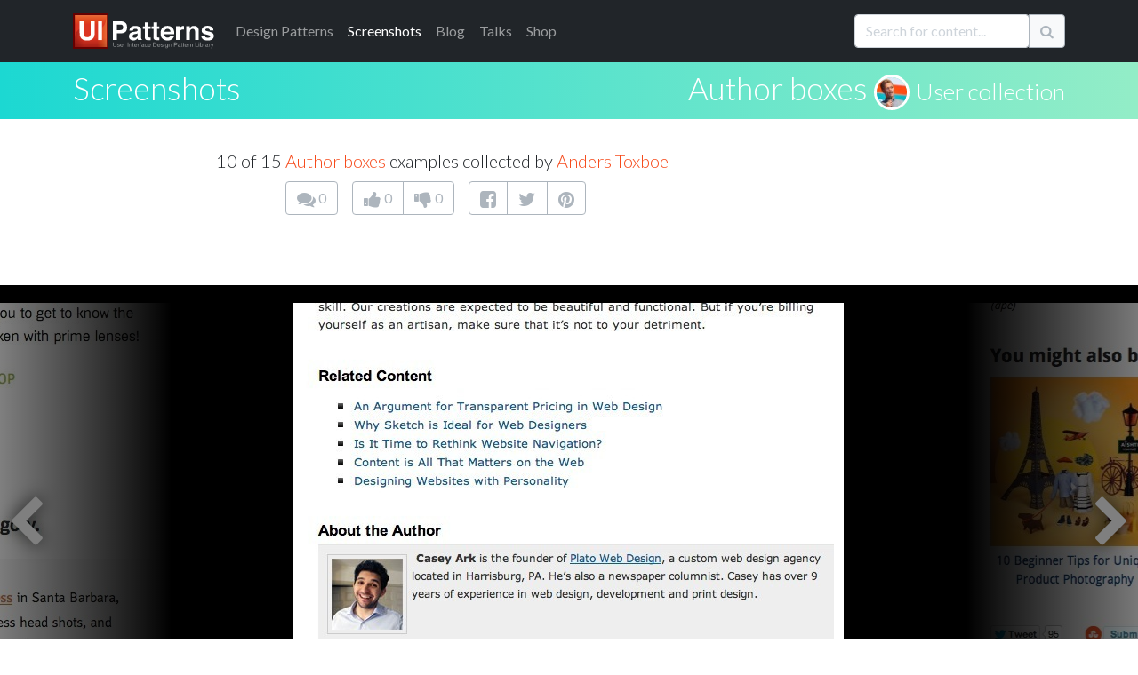

--- FILE ---
content_type: text/html; charset=utf-8
request_url: https://ui-patterns.com/users/1/collections/author-boxes/screenshots/7735
body_size: 15520
content:
<!DOCTYPE html>
<html lang="en">
<html itemscope="itemscope" itemtype="http://schema.org/WebPage" lang="en-US">
<head>
  <meta charset="utf-8">
  <title>Author boxes at Sixrevisions - 10 of 15</title>
	  <meta name="description" content="Information about the author of the blog post is put in a grey box below related articles at sixrevisions.com - 10 of 15 screenshot examples of the Author boxes at Sixrevisions." />

  
  <meta name="csrf-param" content="authenticity_token" />
<meta name="csrf-token" content="Gb-NnrFa9a1KbStgLT2JL2hF-k0Qj-dHyCK4-3Tet3eAVNo3t92GbN2Gs9Uzt4LRRlUux-s_RbDPw9RB0aJjiA" />
  

  <link rel="stylesheet" media="all" href="/assets/application-85f5ed8b3b7acb735cb0385b2248b5ac64d42e3f12c54cb41fa2250154a1c105.css" data-turbolinks-track="true" />
  <script src="/packs/js/application-e175b881446eac818ce9.js" data-turbolinks-track="reload"></script>
  
  <script src="https://cdnjs.cloudflare.com/ajax/libs/typeahead.js/0.10.3/typeahead.bundle.min.js" integrity="sha512-E4rXB8fOORHVM/jZYNCX2rIY+FOvmTsWJ7OKZOG9x/0RmMAGyyzBqZG0OGKMpTyyuXVVoJsKKWYwbm7OU2klxA==" crossorigin="anonymous" referrerpolicy="no-referrer"></script>
  
  <link rel="alternate" type="application/rss+xml" title="RSS" href="/syndication/site.xml" />
  <link rel="shortcut icon" type="image/png" href="/assets/favicon-14a0ab3dc0b7817e8b6436d9b22da8decca577b30d054b78a4a4062cce41b46f.png" />
  <link rel="apple-touch-icon" href="/assets/favicon-big.png" />

      <link rel="canonical" href="https://ui-patterns.com/users/1/collections/author-boxes/screenshots/7735" />


  <meta name="google-site-verification" content="uiKCqDejaReG5FBiuRLoy5RJNkJpOfz7DXsc9wFHV9c" />
  <meta name="viewport" content="width=device-width, initial-scale=1">
  <meta name="keywords" content="software,interface,user interface,design pattern,web development,screenshots,screenshot collections,inspiration,design inspiration,interaction,interaction design,design,GUI,implemenation,design tips,front-end, frontend">
  <meta name="author" content="Anders Toxboe">
  
  <link rel="preconnect" href="https://netdna.bootstrapcdn.com/" crossorigin>
  <link href="//netdna.bootstrapcdn.com/font-awesome/4.1.0/css/font-awesome.css" rel="stylesheet" crossorigin="anonymous">

  <link rel="preconnect" href="https://fonts.googleapis.com">
  <link rel="preconnect" href="https://fonts.gstatic.com" crossorigin>
  <link href="https://fonts.googleapis.com/css2?family=Lato:wght@300;400;900&family=Roboto+Slab:wght@100;300;400;700;900&display=swap" rel="stylesheet">

	<meta name="author" content="Anders Toxboe" />
	<meta name="Copyright" content="Copyright (c) 2007-2026 Anders Toxboe" />
  <meta name="facebook-domain-verification" content="r6dssjb15a788o31d2qxj5tt5j317d" />

  </head>
<body>

<header>
  <nav class="navbar navbar-expand-md navbar-dark bg-dark pt-0 pb-0">
  <div class="container">
    <a class="navbar-brand" href="/"><img alt="UI Patterns" class="img-fluid" style="height: 40px; width: 159px" width="159" height="40" src="/assets/ui-patterns-logo-133414af8d0ca03e780b8d021511b938ee6b8f5b1de5b5af6f47e2a001417fa1.svg" /></a>

    <button class="navbar-toggler" type="button" data-bs-toggle="collapse" data-bs-target="#navbarCollapse" aria-controls="navbarCollapse" aria-expanded="false" aria-label="Toggle navigation">
      <span class="navbar-toggler-icon"></span>
    </button>
    <div class="collapse navbar-collapse" id="navbarCollapse">
      <ul class="navbar-nav me-auto mb-2 mb-md-0">
        <li class="nav-item"><a href="/patterns" class="nav-link"><span class="hidden-sm">Design </span>Patterns</a></li>
        <li class="nav-item"><a href="/explore" class="nav-link active" aria-current="page"">Screenshots</a></li>
        <li class="nav-item"><a href="/blog" class="nav-link">Blog</a></li>
        <li class="nav-item"><a href="http://talks.ui-patterns.com/?utm_source=ui_patterns_com&utm_medium=top_navigation&utm_campaign=top_navigation" class="nav-link">Talks</a></li>
        <li class="nav-item"><a href="https://shop.learningloop.io/?utm_source=ui_patterns_com&utm_medium=top_navigation&utm_campaign=top_navigation" class="nav-link">Shop</a></li>
      </ul>


      <form accept-charset="UTF-8" action="/search" class="hidden-sm mt-3 mb-0" id="search_form" method="get" novalidate="novalidate"><div style="display:none"><input name="utf8" type="hidden" value="&#x2713;" /></div>
        <div class="input-group mb-3">
          <input type="text" class="typeahead form-control" name="q" value="" id="searchbox" placeholder="Search for content..." data-objects='[{"title":"Authority Bias", "url":"/patterns/Authority"},{"title":"A UX Designer&#39;s First 100 Days", "url":"/blog/a-ux-designers-first-100-days"},{"title":"Lazy Registration", "url":"/patterns/LazyRegistration"},{"title":"The difference between UI-patterns.com and CSS galleries", "url":"/blog/How-is-UIPatternscom-different-from-CSS-galleries"},{"title":"Wizard", "url":"/patterns/Wizard"},{"title":"Vertical Dropdown Menu", "url":"/patterns/VerticalDropdownMenu"},{"title":"32 interesting comment designs", "url":"/blog/32-interesting-comment-designs"},{"title":"Situations of change", "url":"/blog/Situations-of-change"},{"title":"Simple, yet possible", "url":"/blog/Simple-yet-possible"},{"title":"Illusion of control", "url":"/patterns/Illusion-of-control"},{"title":"UX reading list for the 2015 holidays", "url":"/blog/the-best-ux-design-links-of-2015"},{"title":"Designers want influence, but don&#39;t want to be accountable", "url":"/blog/designers-want-power-but-dont-want-to-be-accountable"},{"title":"Pricing tables and shopping carts", "url":"/blog/Pricing-tables-and-shopping-carts"},{"title":"First pattern draft submitted: Adaptable View", "url":"/blog/First-pattern-draft-submitted-Adaptable-View"},{"title":"12 reasons why newspapers are losing the online battle", "url":"/blog/12-reasons-why-newspapers-are-losing-the-online-battle"},{"title":"Goal-Gradient Effect", "url":"/patterns/Completion"},{"title":"E-commerce design elements", "url":"/blog/Ecommerce-design-elements"},{"title":"Liking", "url":"/patterns/Liking"},{"title":"Drag and drop", "url":"/patterns/drag-and-drop"},{"title":"Autocomplete", "url":"/patterns/Autocomplete"},{"title":"We say yes to those we know and like", "url":"/blog/We-say-yes-to-those-we-know-and-like"},{"title":"Per Kirkeby and iterated compositions", "url":"/blog/Per-Kirkeby-and-iterated-compositions"},{"title":"Paywall", "url":"/patterns/Paywall"},{"title":"Give up control and credit", "url":"/blog/Give-up-control-and-credit"},{"title":"Variable Rewards", "url":"/patterns/Variable-rewards"},{"title":"Give your users the backstage pass", "url":"/blog/Give-your-users-the-backstage-pass"},{"title":"Inline Help Box", "url":"/patterns/InlineHelpBox"},{"title":"The first 23 days of UI Talks", "url":"/blog/design-launch-and-marketing-of-ui-talks"},{"title":"Recognition over Recall", "url":"/patterns/Recognition-over-recall"},{"title":"Chunking", "url":"/patterns/Chunking"},{"title":"Interestingness", "url":"/blog/Interestingness"},{"title":"User interface sketching tip 4: Get your arm off the paper", "url":"/blog/User-interface-sketching-tip-4-Get-your-arm-off-the-paper"},{"title":"Review: Heatmap &amp; user recording software", "url":"/blog/heatmap-and-user-recordings-review-of-clicktale-mouseflow-inspectlet-and-more"},{"title":"14 examples of data visualization on the web", "url":"/blog/14-examples-of-data-visualization-on-the-web"},{"title":"Great banner design showcase gallery", "url":"/blog/Great-banner-design-showcase-gallery"},{"title":"User Interface Anti-Patterns", "url":"/blog/User-Interface-AntiPatterns"},{"title":"From the computer to the wall", "url":"/blog/From-the-computer-to-the-wall"},{"title":"Presentation tips", "url":"/blog/Presentation-tips"},{"title":"Status-Quo Bias", "url":"/patterns/Statusquo-bias"},{"title":"Design-Build and Agile development", "url":"/blog/DesignBuild-and-Agile-development"},{"title":"Kairos", "url":"/patterns/Kairos"},{"title":"Appropriate Challenge", "url":"/patterns/Appropriate-challenge"},{"title":"Is blue the best color for link?", "url":"/blog/Is-blue-the-best-color-for-link"},{"title":"Speed in software design", "url":"/blog/Speed-in-software-design"},{"title":"Feedback Loops", "url":"/patterns/Feedback-loops"},{"title":"A good design is measurable ", "url":"/blog/A-good-design-is-measurable-"},{"title":"Web apps for usability testing", "url":"/blog/Web-apps-for-usability-testing"},{"title":"Adaptable View", "url":"/patterns/AdaptableView"},{"title":"Fixed rewards", "url":"/patterns/Fixed-rewards"},{"title":"Do best practices prevent innovation?", "url":"/blog/Do-best-practices-prevent-innovation"},{"title":"Keep users in the flow by prompting for continuation", "url":"/blog/Keep-users-in-the-flow-by-prompting-for-continuation"},{"title":"Examining reward structures", "url":"/blog/Examining-reward-structures"},{"title":"Tear down the wall!", "url":"/blog/Tear-down-the-wall"},{"title":"Activity Stream", "url":"/patterns/ActivityStream"},{"title":"Retaliation", "url":"/patterns/revenge"},{"title":"The UI pattern survey initiative", "url":"/blog/The-UI-pattern-survey-initiative"},{"title":"Stalk your users: Clicktale, Userfly, and Mouseflow review (2010)", "url":"/blog/Stalk-your-users-Clicktale-userfly-and-mouseflow-review"},{"title":"It&#39;s about the whole experience", "url":"/blog/Its-about-the-whole-experience"},{"title":"Chase the unexpected", "url":"/blog/Chase-the-unexpected"},{"title":"Don&#39;t worry about breaking the abstraction", "url":"/blog/Dont-worry-about-breaking-the-abstraction"},{"title":"Make people feel at home", "url":"/blog/Make-people-feel-at-home"},{"title":"Role Playing", "url":"/patterns/Roleplaying"},{"title":"Use rewards in UX product design", "url":"/blog/Psychology-of-rewards-in-web-design"},{"title":"How do you control innovation?", "url":"/blog/how-do-you-control-innovation"},{"title":"Input contexts: switching from mouse to keyboard", "url":"/blog/Input-contexts-switching-from-mouse-to-keyboard"},{"title":"The 80/20 rule - the Pareto principle", "url":"/blog/The-8020-rule--the-Pareto-principle"},{"title":"57 video and audio player designs", "url":"/blog/57-video-and-audio-player-designs"},{"title":"Designing for push and pull in web design", "url":"/blog/Designing-for-push-and-pull-in-web-design"},{"title":"Designing for usability vs. motivation", "url":"/blog/Designing-for-usability-vs-motivation"},{"title":"Design considerations for article lists", "url":"/blog/Design-considerations-for-article-lists"},{"title":"Design considerations for event calendars", "url":"/blog/Design-considerations-for-event-calendars"},{"title":"Gallery", "url":"/patterns/Gallery"},{"title":"44 great ways to design newsletter sign up forms in web design", "url":"/blog/50-great-ways-to-design-newsletter-sign-up-forms-in-web-design"},{"title":"The three levels of design patterns: Implementation, flow, and context", "url":"/blog/The-three-levels-of-design-patterns-implementation-flow-and-context"},{"title":"Designing for logos, pathos, and ethos", "url":"/blog/Designing-for-logos-pathos-and-ethos"},{"title":"Exploring new patterns with multi-touch displays", "url":"/blog/Exploring-new-patterns-multi-touch-displays"},{"title":"Persuasive purchase behaviour - Understanding the power of the Goldilocks Effect", "url":"/blog/Persuasive-purchase-behaviour-Understanding-the-power-of-the-Goldilocks-Effect"},{"title":"How to get better at UI and UX design", "url":"/blog/How-to-get-better-at-UI-design"},{"title":"Designing for trust", "url":"/blog/Designing-for-trust"},{"title":"Results from the UI patterns investigation", "url":"/blog/Results-from-the-UI-patterns-investigation"},{"title":"Toward building engaging  customer relations", "url":"/blog/Towards-building-engaging-relations"},{"title":"Morphing Controls", "url":"/patterns/morphing-controls"},{"title":"Navigation Tabs", "url":"/patterns/NavigationTabs"},{"title":"Self-Expression", "url":"/patterns/Self-expression"},{"title":"Alternating Row Colors", "url":"/patterns/AlternatingRowColors"},{"title":"How to facilitate and plan a UX workshop", "url":"/blog/how-to-facilitate-and-plan-a-ux-workshop"},{"title":"Design is being brought home", "url":"/blog/design-is-being-brought-home"},{"title":"Comprehensive review of UX tools for your website", "url":"/blog/complete-review-ux-usability-tools-website"},{"title":"Article List", "url":"/patterns/ArticleList"},{"title":"Guided Tour", "url":"/patterns/Guided-tour"},{"title":"User interface sketching tips part 1", "url":"/blog/User-interface-sketching-tips-part-1"},{"title":"User life-cycle", "url":"/blog/User-lifecycle"},{"title":"User interface sketching tip 3: Use a thick pen", "url":"/blog/User-interface-sketching-tip-3-Use-a-thick-pen"},{"title":"First results from the UI patterns investigation", "url":"/blog/First-results-from-the-UI-patterns-investigation"},{"title":"User interface sketching tip 2: Drop shadow", "url":"/blog/User-interface-sketching-tip-2-Drop-shadow"},{"title":"Structured Format", "url":"/patterns/StructuredFormat"},{"title":"Stop Designing Use Cases. Start Designing Capabilities.", "url":"/blog/stop-designing-use-cases-start-designing-capabilities"},{"title":"Product Managers should do more mock-ups", "url":"/blog/product-managers-should-do-more-mock-ups"},{"title":"Reciprocation", "url":"/patterns/Reciprocation"},{"title":"Prioritization of features explained graphically", "url":"/blog/Prioritization-of-features-explained-graphically"},{"title":"Testing Silverback for user testing", "url":"/blog/Testing-Silverback-for-user-testing"},{"title":"Search Filters", "url":"/patterns/LiveFilter"},{"title":"Anchoring", "url":"/patterns/Anchoring"},{"title":"Testimonials", "url":"/patterns/testimonials"},{"title":"User interface sketching tip 5: Constrain yourself", "url":"/blog/User-interface-sketching-tip-5-Constrain-yourself"},{"title":"35 ways to tease your content", "url":"/blog/35-ways-to-tease-your-content"},{"title":"Optimism Bias", "url":"/patterns/optimism-bias"},{"title":"Interview: Brian Cugelman, Digital Behavior Change Psychologist", "url":"/blog/interview-with-digital-behavior-change-psychologist-brian-cugelman"},{"title":"Privileges", "url":"/patterns/Powers"},{"title":"63 great uses of icons in web design", "url":"/blog/63-great-uses-of-icons-in-web-design"},{"title":"Beyond usability: Designing with persuasive patterns", "url":"/blog/beyond-usability-designing-with-persuasive-patterns"},{"title":"Design effective rewards structures in web design", "url":"/blog/design-effective-reward-structures-in-web-design"},{"title":"Mapping design goals to tactics", "url":"/blog/how-to-set-useful-design-goals"},{"title":"Nir Eyal: Trigger users&#39; actions and reward them to build habits", "url":"/blog/nir-eyal-trigger-actions-and-reward-them-to-build-habits"},{"title":"Why most Design Systems fail – and how to cultivate success", "url":"/blog/why-most-design-systems-fail-and-how-to-cultivate-success"},{"title":"Absolutely beautiful diagram design", "url":"/blog/Absolutely-beautiful-diagram-design"},{"title":"Designing for Happiness: Interview with Pamela Pavliscak", "url":"/blog/interview-with-pamela-pavliscak"},{"title":"Storytelling", "url":"/patterns/Storytelling"},{"title":"Book review: Practical UI, 2nd edition", "url":"/blog/book-review-practical-ui-2nd-edition"},{"title":"Seasoned vs rookie designers", "url":"/blog/Seasoned-vs-rookie-designers"},{"title":"10 credibility boosters for your web site", "url":"/blog/10-credibility-boosters-for-your-web-site"},{"title":"Coupon", "url":"/patterns/Coupon"},{"title":"Captcha", "url":"/patterns/Captcha"},{"title":"Rule Builder", "url":"/patterns/rule-builder"},{"title":"Keyboard Shortcuts", "url":"/patterns/keyboard-shortcuts"},{"title":"Making the Hook Model actionable", "url":"/blog/making-the-hook-model-actionable"},{"title":"Pagination", "url":"/patterns/Pagination"},{"title":"Tailoring", "url":"/patterns/Tailoring"},{"title":"Designing for Change: Using the COM-B Model  to Drive Behavior Change", "url":"/blog/designing-for-change-using-the-com-b-model-to-drive-behavior-change"},{"title":"Riding the Motivational Wave: How to use Persuasive Patterns to design for action.", "url":"/blog/designing-for-action-design-psychology-and-motivational-waves"},{"title":"Pull to refresh", "url":"/patterns/pull-to-refresh"},{"title":"Coachmarks", "url":"/patterns/coachmarks"},{"title":"Serial Positioning Effect", "url":"/patterns/Serial-positioning-effect"},{"title":"11 tips to increase form conversion", "url":"/blog/11-tips-to-increase-form-conversion"},{"title":"When business plans are a waste of time", "url":"/blog/when-business-plans-are-a-waste-of-time"},{"title":"Playthrough", "url":"/patterns/playthrough"},{"title":"Unlock Features", "url":"/patterns/Unlock-features"},{"title":"100 great ways to design pricing tables in web design", "url":"/blog/100-great-ways-to-design-pricing-tables-in-web-design"},{"title":"Sell before writing a single line of code", "url":"/blog/sell-before-writing-a-single-line-of-code"},{"title":"Intentional Gaps", "url":"/patterns/Intentional-gaps"},{"title":"Examining the grunge web design style", "url":"/blog/Examining-the-grunge-web-design-style"},{"title":"36 great ways to design event calendars in web design", "url":"/blog/36-great-ways-to-design-event-calendars-in-web-design"},{"title":"100 great ways to design sign up forms in web design", "url":"/blog/100-great-ways-to-design-login-forms-in-web-design"},{"title":"Framing", "url":"/patterns/framing"},{"title":"33 examples of modal windows in web design", "url":"/blog/33-examples-of-modal-windows-in-web-design"},{"title":"51 good frontpage carousel design examples", "url":"/blog/51-good-frontpage-carousel-design-examples"},{"title":"Low budget user testing", "url":"/blog/Low-budget-user-testing"},{"title":"Tagging", "url":"/patterns/Tag"},{"title":"Accordion Menu", "url":"/patterns/AccordionMenu"},{"title":"Breadcrumbs", "url":"/patterns/Breadcrumbs"},{"title":"Inplace Editor", "url":"/patterns/InplaceEditor"},{"title":"Tunnelling", "url":"/patterns/Tunnelling"},{"title":"Rate Content", "url":"/patterns/RateContent"},{"title":"Set Completion", "url":"/patterns/set-completion"},{"title":"Delighters", "url":"/patterns/delighters"},{"title":"Limited Choice", "url":"/patterns/Limited-choice"},{"title":"Why design patterns work", "url":"/blog/Why-design-patterns-work"},{"title":"Trigger", "url":"/patterns/Trigger"},{"title":"Auto-sharing", "url":"/patterns/auto-sharing"},{"title":"100 sign up forms", "url":"/blog/100-sign-up-forms"},{"title":"Optimization vs innovation", "url":"/blog/Optimization-vs-innovation"},{"title":"Frequently Asked Questions (FAQ)", "url":"/patterns/frequently-asked-questions-faq"},{"title":"The tipping point of Persuasive Design", "url":"/blog/the-tipping-point-of-persuasive-design"},{"title":"Simulation", "url":"/patterns/Simulation"},{"title":"48 great ways to design lists in web design", "url":"/blog/48-great-ways-to-design-lists-in-web-design"},{"title":"Present Bias", "url":"/patterns/present-bias"},{"title":"Lean startup is misunderstood", "url":"/blog/lean-startup-is-misunderstood"},{"title":"Shaping", "url":"/patterns/shaping"},{"title":"8 UX research practices we should let die", "url":"/blog/8-ux-research-practices-we-should-let-die"},{"title":"Investment Loops", "url":"/patterns/investment-loops"},{"title":"Periodic Events", "url":"/patterns/periodic-events"},{"title":"5 great social music-video projects", "url":"/blog/5-great-examples-of-social-musicvideo-projects"},{"title":"A pattern to prevent another pattern", "url":"/blog/A-pattern-to-prevent-another-pattern"},{"title":"Hedonic Adaptation", "url":"/patterns/hedonic-adaptation"},{"title":"Decoy Effect", "url":"/patterns/decoy-effect"},{"title":"IKEA effect", "url":"/patterns/ikea-effect"},{"title":"Best Practices for Ethical Persuasive Design", "url":"/blog/persuasive-patterns-best-practices"},{"title":"Shortcut Dropdown", "url":"/patterns/ShortcutDropdown"},{"title":"Pattern Recognition", "url":"/patterns/Pattern-recognition"},{"title":"Testing: your new competitive advantage", "url":"/blog/testing-your-new-competitive-advantage"},{"title":"Categorization", "url":"/patterns/categorization"},{"title":"42 examples of Coming Soon page designs ", "url":"/blog/42-examples-of-Coming-Soon-page-designs-"},{"title":"Achievements", "url":"/patterns/Achievements"},{"title":"Chat", "url":"/patterns/direct-messaging"},{"title":"Why flipping your ideation brainstorms will lead to more creativity", "url":"/blog/why-flipping-your-ideation-brainstorms-will-lead-to-more-creativity"},{"title":"Introducing the Validation Patterns Card Deck", "url":"/blog/introducing-the-validation-patterns-card-deck"},{"title":"Pay To Promote", "url":"/patterns/pay-to-promote"},{"title":"Don’t trust agile alone to build successful products", "url":"/blog/dont-trust-agile-alone-to-build-successful-products"},{"title":"Fat Footer", "url":"/patterns/FatFooter"},{"title":"Password Strength Meter", "url":"/patterns/PasswordStrengthMeter"},{"title":"Horizontal Dropdown Menu", "url":"/patterns/HorizontalDropdownMenu"},{"title":"Fill in the Blanks", "url":"/patterns/FillInTheBlanks"},{"title":"Inline Hints", "url":"/patterns/inline-hints"},{"title":"Reduction", "url":"/patterns/Reduction"},{"title":"Delay Discounting", "url":"/patterns/delay-discounting"},{"title":"Cards", "url":"/patterns/cards"},{"title":"Vote To Promote", "url":"/patterns/VoteToPromote"},{"title":"Notifications", "url":"/patterns/notifications"},{"title":"Carousel", "url":"/patterns/Carousel"},{"title":"Modal", "url":"/patterns/modal-windows"},{"title":"Input Feedback", "url":"/patterns/InputFeedback"},{"title":"WYSIWYG", "url":"/patterns/WYSIWYG"},{"title":"Completeness meter", "url":"/patterns/CompletenessMeter"},{"title":"Calendar Picker", "url":"/patterns/CalendarPicker"},{"title":"Levels", "url":"/patterns/Levels"},{"title":"Pricing table", "url":"/patterns/PricingTable"},{"title":"Progressive Disclosure", "url":"/patterns/ProgressiveDisclosure"},{"title":"Autosave", "url":"/patterns/autosave"},{"title":"Slideshow", "url":"/patterns/Slideshow"},{"title":"Loss Aversion", "url":"/patterns/Loss-aversion"},{"title":"Leaderboard", "url":"/patterns/leaderboard"},{"title":"Product page", "url":"/patterns/ProductPage"},{"title":"Social Proof", "url":"/patterns/Social-proof"},{"title":"Dashboard", "url":"/patterns/dashboard"},{"title":"Friend list", "url":"/patterns/friend-list"},{"title":"Account Registration", "url":"/patterns/AccountRegistration"},{"title":"Preview", "url":"/patterns/LivePreview"},{"title":"Your job as a designer is not design", "url":"/blog/your-job-as-a-designer-is-not-to-create-mockups"},{"title":"The missing link in Design Thinking: Execution", "url":"/blog/the-missing-link-in-design-thinking-execution"},{"title":"Cognitive Dissonance", "url":"/patterns/cognitive-dissonance"},{"title":"Sunk Cost Effect", "url":"/patterns/sunk-cost-effect"},{"title":"Table Filter", "url":"/patterns/TableFilter"},{"title":"Positive Mimicry", "url":"/patterns/Positive-mimicry"},{"title":"Continuous Scrolling", "url":"/patterns/ContinuousScrolling"},{"title":"Commitment &amp; Consistency", "url":"/patterns/Commitment-consistency"},{"title":"Self-Monitoring", "url":"/patterns/self-monitoring"},{"title":"Sort By Column", "url":"/patterns/SortByColumn"},{"title":"Copy Box", "url":"/patterns/CopyBox"},{"title":"Reputation", "url":"/patterns/reputation"},{"title":"Tag Cloud", "url":"/patterns/TagCloud"},{"title":"Halo Effect", "url":"/patterns/halo-effect"},{"title":"Nostalgia Effect", "url":"/patterns/nostalgia-effect"},{"title":"Endowment Effect", "url":"/patterns/Endowment-effect"},{"title":"Scarcity", "url":"/patterns/Scarcity"},{"title":"Invite friends", "url":"/patterns/invite-friends"},{"title":"Need for Closure", "url":"/patterns/Need-for-closure"},{"title":"Praise", "url":"/patterns/Praise"},{"title":"Walkthrough", "url":"/patterns/Tour"},{"title":"Appointment Dynamic", "url":"/patterns/appointment-dynamic"},{"title":"Friend", "url":"/patterns/friend"},{"title":"Conceptual Metaphor", "url":"/patterns/Conceptual-metaphor"},{"title":"Blank Slate", "url":"/patterns/BlankSlate"},{"title":"Isolation Effect", "url":"/patterns/isolation-effect"},{"title":"Curiosity", "url":"/patterns/curiosity"},{"title":"Competition", "url":"/patterns/Competition"},{"title":"Sequencing", "url":"/patterns/Sequencing"},{"title":"Archive", "url":"/patterns/Archive"},{"title":"Event Calendar", "url":"/patterns/EventCalendar"},{"title":"Priming Effect", "url":"/patterns/priming-effect"},{"title":"Value Attribution", "url":"/patterns/Value-attribution"},{"title":"Making the Fogg Behavior Model actionable", "url":"/blog/making-the-fogg-behavior-model-actionable"},{"title":"Autonomy", "url":"/patterns/autonomy"},{"title":"Expandable Input", "url":"/patterns/expandable-input"},{"title":"Fresh Start Effect", "url":"/patterns/fresh-start-effect"},{"title":"Limited duration", "url":"/patterns/Limited-duration"},{"title":"What is good design?", "url":"/blog/What-is-good-design"},{"title":"Tip A Friend", "url":"/patterns/TipAFriend"},{"title":"I wanted to write a book, but ended up with a card deck", "url":"/blog/i-wanted-to-write-a-book-but-ended-up-with-a-card-deck"},{"title":"Peak-end rule", "url":"/patterns/Peakend-rule"},{"title":"Status", "url":"/patterns/Status"},{"title":"Why sticking to known UI patterns improves UX", "url":"/blog/why-sticking-to-known-ui-patterns-improves-ux"},{"title":"Design Patterns are the building blocks of good UI", "url":"/blog/design-patterns-are-the-building-blocks-of-good-ui"},{"title":"Collectible Achievements", "url":"/patterns/CollectibleAchievements"},{"title":"Image Zoom", "url":"/patterns/ImageZoom"},{"title":"Negativity bias", "url":"/patterns/Negativity-bias"},{"title":"Temptation Bundling", "url":"/patterns/temptation-bundling"},{"title":"Noble Edge Effect", "url":"/patterns/noble-edge-effect"},{"title":"Cashless Effect", "url":"/patterns/cashless-effect"},{"title":"Inaction Inertia Effect", "url":"/patterns/inaction-inertia-effect"},{"title":"Choice Closure", "url":"/patterns/choice-closure"},{"title":"Picture Superiority Effect", "url":"/patterns/picture-superiority-effect"},{"title":"Zeigarnik Effect", "url":"/patterns/zeigarnik-effect"},{"title":"Prolonged Play", "url":"/patterns/Prolonged-play"},{"title":"Thumbnail", "url":"/patterns/Thumbnail"},{"title":"Quality in web design: Business needs vs. user expectations", "url":"/blog/Quality-in-web-design-Business-needs-vs-user-expectations"},{"title":"Shopping Cart", "url":"/patterns/ShoppingCart"},{"title":"Wiki", "url":"/patterns/Wiki"},{"title":"Forgiving Format", "url":"/patterns/ForgivingFormat"},{"title":"Settings", "url":"/patterns/settings"},{"title":"Module Tabs", "url":"/patterns/ModuleTabs"},{"title":"Input Prompt", "url":"/patterns/InputPrompt"},{"title":"Undo", "url":"/patterns/undo"},{"title":"Home Link", "url":"/patterns/HomeLink"},{"title":"Favorites", "url":"/patterns/favorites"},{"title":"Good Defaults", "url":"/patterns/GoodDefaults"},{"title":"Flagging &amp; Reporting", "url":"/patterns/flagging-and-reporting"},{"title":"Follow", "url":"/patterns/follow"},{"title":"Steps Left", "url":"/patterns/StepsLeft"},{"title":"Reaction", "url":"/patterns/reaction"},{"title":"Immediate Immersion / Lazy Registration", "url":"/patterns/LazyRegistration"},{"title":" Gradual Engagement / Lazy Registration", "url":"/patterns/LazyRegistration"},{"title":"Setup Wizard / Wizard", "url":"/patterns/Wizard"},{"title":"Completion / Goal-Gradient Effect", "url":"/patterns/Completion"},{"title":"Auto Suggest / Autocomplete", "url":"/patterns/Autocomplete"},{"title":"Permission Wall / Paywall", "url":"/patterns/Paywall"},{"title":" Sign-Up Wall / Paywall", "url":"/patterns/Paywall"},{"title":"Positive reinforcement / Variable Rewards", "url":"/patterns/Variable-rewards"},{"title":"Inline hints / Inline Help Box", "url":"/patterns/InlineHelpBox"},{"title":"Walkthrough / Inline Help Box", "url":"/patterns/InlineHelpBox"},{"title":"Flow channel / Appropriate Challenge", "url":"/patterns/Appropriate-challenge"},{"title":"Activity Feed / Activity Stream", "url":"/patterns/ActivityStream"},{"title":" News Feed / Activity Stream", "url":"/patterns/ActivityStream"},{"title":"Revenge / Retaliation", "url":"/patterns/revenge"},{"title":"Negative Reciprocity / Retaliation", "url":"/patterns/revenge"},{"title":"Slideshow / Gallery", "url":"/patterns/Gallery"},{"title":"Expression / Self-Expression", "url":"/patterns/Self-expression"},{"title":"Personal expression / Self-Expression", "url":"/patterns/Self-expression"},{"title":"Striped tables / Alternating Row Colors", "url":"/patterns/AlternatingRowColors"},{"title":"Zebra striping / Alternating Row Colors", "url":"/patterns/AlternatingRowColors"},{"title":"Media list / Article List", "url":"/patterns/ArticleList"},{"title":"User Guided Tutorial / Guided Tour", "url":"/patterns/Guided-tour"},{"title":" Just-in-time Tooltips / Guided Tour", "url":"/patterns/Guided-tour"},{"title":"Live Filters / Search Filters", "url":"/patterns/LiveFilter"},{"title":"Refining Search / Search Filters", "url":"/patterns/LiveFilter"},{"title":"Optimistic Bias / Optimism Bias", "url":"/patterns/optimism-bias"},{"title":" Positivity Bias / Optimism Bias", "url":"/patterns/optimism-bias"},{"title":" Unrealistic Optimism / Optimism Bias", "url":"/patterns/optimism-bias"},{"title":"  Comparative Optimism / Optimism Bias", "url":"/patterns/optimism-bias"},{"title":"Powers / Privileges", "url":"/patterns/Powers"},{"title":"Narrative / Storytelling", "url":"/patterns/Storytelling"},{"title":"Query Builder / Rule Builder", "url":"/patterns/rule-builder"},{"title":"Smart Filter / Rule Builder", "url":"/patterns/rule-builder"},{"title":"Segment Builder / Rule Builder", "url":"/patterns/rule-builder"},{"title":"Command Shortcurt / Keyboard Shortcuts", "url":"/patterns/keyboard-shortcuts"},{"title":"Paging / Pagination", "url":"/patterns/Pagination"},{"title":"Swipe to refresh / Pull to refresh", "url":"/patterns/pull-to-refresh"},{"title":"Instructional Overlay / Coachmarks", "url":"/patterns/coachmarks"},{"title":"Interactive Tutorial / Playthrough", "url":"/patterns/playthrough"},{"title":" Warm-Up Exercise / Playthrough", "url":"/patterns/playthrough"},{"title":"Direct Manipulation / Inplace Editor", "url":"/patterns/InplaceEditor"},{"title":"Pseudo-set framing / Set Completion", "url":"/patterns/set-completion"},{"title":"Exciters / Delighters", "url":"/patterns/delighters"},{"title":"Novelty &amp; Surprise / Delighters", "url":"/patterns/delighters"},{"title":"Prompt / Trigger", "url":"/patterns/Trigger"},{"title":"Cue / Trigger", "url":"/patterns/Trigger"},{"title":"Call to action / Trigger", "url":"/patterns/Trigger"},{"title":"Request / Trigger", "url":"/patterns/Trigger"},{"title":"Auto share / Auto-sharing", "url":"/patterns/auto-sharing"},{"title":"Service Center / Frequently Asked Questions (FAQ)", "url":"/patterns/frequently-asked-questions-faq"},{"title":"Help Center / Frequently Asked Questions (FAQ)", "url":"/patterns/frequently-asked-questions-faq"},{"title":"Computer simulation / Simulation", "url":"/patterns/Simulation"},{"title":"Conditioning / Shaping", "url":"/patterns/shaping"},{"title":"Hook Model / Investment Loops", "url":"/patterns/investment-loops"},{"title":" Habit Loop / Investment Loops", "url":"/patterns/investment-loops"},{"title":"Traditions / Periodic Events", "url":"/patterns/periodic-events"},{"title":"Hedonic Treadmill / Hedonic Adaptation", "url":"/patterns/hedonic-adaptation"},{"title":"Section / Categorization", "url":"/patterns/categorization"},{"title":"Inbox / Chat", "url":"/patterns/direct-messaging"},{"title":"Direct Messaging / Chat", "url":"/patterns/direct-messaging"},{"title":"Private Messaging / Chat", "url":"/patterns/direct-messaging"},{"title":" Group Chat / Chat", "url":"/patterns/direct-messaging"},{"title":"Boost post / Pay To Promote", "url":"/patterns/pay-to-promote"},{"title":"Sitemap Footers / Fat Footer", "url":"/patterns/FatFooter"},{"title":"Natural language form / Fill in the Blanks", "url":"/patterns/FillInTheBlanks"},{"title":"Inline Cues / Inline Hints", "url":"/patterns/inline-hints"},{"title":"Hyperbolic discounting / Delay Discounting", "url":"/patterns/delay-discounting"},{"title":"Slideshow / Carousel", "url":"/patterns/Carousel"},{"title":"Modal Window / Modal", "url":"/patterns/modal-windows"},{"title":"Confirmation notice / Input Feedback", "url":"/patterns/InputFeedback"},{"title":"Error notice / Input Feedback", "url":"/patterns/InputFeedback"},{"title":"Alert / Input Feedback", "url":"/patterns/InputFeedback"},{"title":"Inline Form Validation / Input Feedback", "url":"/patterns/InputFeedback"},{"title":"What You See Is What You Get / WYSIWYG", "url":"/patterns/WYSIWYG"},{"title":"Progress Bar / Completeness meter", "url":"/patterns/CompletenessMeter"},{"title":" Percentage Done Meter / Completeness meter", "url":"/patterns/CompletenessMeter"},{"title":" Progress Indicator / Completeness meter", "url":"/patterns/CompletenessMeter"},{"title":"Date picker / Calendar Picker", "url":"/patterns/CalendarPicker"},{"title":"Date selector / Calendar Picker", "url":"/patterns/CalendarPicker"},{"title":"Revealing Interfaces / Progressive Disclosure", "url":"/patterns/ProgressiveDisclosure"},{"title":"Highscore / Leaderboard", "url":"/patterns/leaderboard"},{"title":"Social Default Effect / Social Proof", "url":"/patterns/Social-proof"},{"title":" Informational Social Influence / Social Proof", "url":"/patterns/Social-proof"},{"title":" Herd Behavior / Social Proof", "url":"/patterns/Social-proof"},{"title":"Cockpit / Dashboard", "url":"/patterns/dashboard"},{"title":"Contacts / Friend list", "url":"/patterns/friend-list"},{"title":"Sign up wall / Account Registration", "url":"/patterns/AccountRegistration"},{"title":"Sign-In Wall / Account Registration", "url":"/patterns/AccountRegistration"},{"title":" User Sign-Up / Account Registration", "url":"/patterns/AccountRegistration"},{"title":"Live Preview / Preview", "url":"/patterns/LivePreview"},{"title":"Sunk Cost Fallacy / Sunk Cost Effect", "url":"/patterns/sunk-cost-effect"},{"title":"Mirroring / Positive Mimicry", "url":"/patterns/Positive-mimicry"},{"title":"Chameleon Effect / Positive Mimicry", "url":"/patterns/Positive-mimicry"},{"title":"Infinite Scrolling / Continuous Scrolling", "url":"/patterns/ContinuousScrolling"},{"title":" Endless Page / Continuous Scrolling", "url":"/patterns/ContinuousScrolling"},{"title":" Endless Scroll / Continuous Scrolling", "url":"/patterns/ContinuousScrolling"},{"title":"Halo Error / Halo Effect", "url":"/patterns/halo-effect"},{"title":"Find Friends / Invite friends", "url":"/patterns/invite-friends"},{"title":"Need for Cognitive Closure / Need for Closure", "url":"/patterns/Need-for-closure"},{"title":"Need for Certainty / Need for Closure", "url":"/patterns/Need-for-closure"},{"title":"Intro Tour / Walkthrough", "url":"/patterns/Tour"},{"title":" Joyride / Walkthrough", "url":"/patterns/Tour"},{"title":"Guided Tour / Walkthrough", "url":"/patterns/Tour"},{"title":"Empty State / Blank Slate", "url":"/patterns/BlankSlate"},{"title":"Von Restorff Effect / Isolation Effect", "url":"/patterns/isolation-effect"},{"title":"Distinctiveness Principle / Isolation Effect", "url":"/patterns/isolation-effect"},{"title":"Prominence Effects / Isolation Effect", "url":"/patterns/isolation-effect"},{"title":"Environmental Salience Effects / Isolation Effect", "url":"/patterns/isolation-effect"},{"title":"Novel Popout Effect / Isolation Effect", "url":"/patterns/isolation-effect"},{"title":"Upcoming Events / Event Calendar", "url":"/patterns/EventCalendar"},{"title":"Schedule / Event Calendar", "url":"/patterns/EventCalendar"},{"title":" Itiniary / Event Calendar", "url":"/patterns/EventCalendar"},{"title":"Attribution Theory / Value Attribution", "url":"/patterns/Value-attribution"},{"title":"Tell a friend / Tip A Friend", "url":"/patterns/TipAFriend"},{"title":"Badges / Collectible Achievements", "url":"/patterns/CollectibleAchievements"},{"title":" Trophies / Collectible Achievements", "url":"/patterns/CollectibleAchievements"},{"title":"Achievements / Collectible Achievements", "url":"/patterns/CollectibleAchievements"},{"title":"Accomplishments / Collectible Achievements", "url":"/patterns/CollectibleAchievements"},{"title":"Magnify image / Image Zoom", "url":"/patterns/ImageZoom"},{"title":"Negativity Effect / Negativity bias", "url":"/patterns/Negativity-bias"},{"title":"Pictorial superiority effect / Picture Superiority Effect", "url":"/patterns/picture-superiority-effect"},{"title":"Cart / Shopping Cart", "url":"/patterns/ShoppingCart"},{"title":"Options / Settings", "url":"/patterns/settings"},{"title":" Preferences / Settings", "url":"/patterns/settings"},{"title":"Multiple Undo / Undo", "url":"/patterns/undo"},{"title":" History / Undo", "url":"/patterns/undo"},{"title":"Global Undo / Undo", "url":"/patterns/undo"},{"title":"Go Back to a Safe Place / Home Link", "url":"/patterns/HomeLink"},{"title":"Bookmarks / Favorites", "url":"/patterns/favorites"},{"title":" Starred / Favorites", "url":"/patterns/favorites"},{"title":" Wish List / Favorites", "url":"/patterns/favorites"},{"title":"Subscribe / Follow", "url":"/patterns/follow"},{"title":"Workflow / Steps Left", "url":"/patterns/StepsLeft"},{"title":"Like / Reaction", "url":"/patterns/reaction"},{"title":" Heart / Reaction", "url":"/patterns/reaction"},{"title":"Forms category", "url":"/patterns/forms/list"},{"title":"Gestures category", "url":"/patterns/navigation%2Fgestures/list"},{"title":"Explaining the process category", "url":"/patterns/explaining-the-process/list"},{"title":"Search category", "url":"/patterns/search/list"},{"title":"Getting input category", "url":"/patterns/getting-input/list"},{"title":"Community driven category", "url":"/patterns/community-driven/list"},{"title":"Tabs category", "url":"/patterns/tabs/list"},{"title":"Jumping in hierarchy category", "url":"/patterns/jumping-in-hierarchy/list"},{"title":"Menus category", "url":"/patterns/menus/list"},{"title":"Guidance category", "url":"/patterns/onboarding%2Fguidance/list"},{"title":"Onboarding category", "url":"/patterns/onboarding/list"},{"title":"Registration category", "url":"/patterns/onboarding%2Fregistration/list"},{"title":"Tables category", "url":"/patterns/tables/list"},{"title":"Other cognitive biases category", "url":"/patterns/other-cognitive-biases/list"},{"title":"Scarcity category", "url":"/patterns/scarcity/list"},{"title":"Content category", "url":"/patterns/navigation%2Fcontent/list"},{"title":"Social category", "url":"/patterns/social/list"},{"title":"Cognition category", "url":"/patterns/cognition/list"},{"title":"Social biases category", "url":"/patterns/social-biases/list"},{"title":"Gameplay design category", "url":"/patterns/gameplay-design/list"},{"title":"Fundamentals of rewards category", "url":"/patterns/fundamentals-of-rewards/list"},{"title":"Gameplay rewards category", "url":"/patterns/gameplay-rewards/list"},{"title":"Attention category", "url":"/patterns/attention/list"},{"title":"Comprehension category", "url":"/patterns/comprehension/list"},{"title":"Game mechanics category", "url":"/patterns/game-mechanics/list"},{"title":"Perception and memory category", "url":"/patterns/perception-and-memory/list"},{"title":"Gestalt principles category", "url":"/patterns/gestalt-principles/list"},{"title":"Shopping category", "url":"/patterns/shopping/list"},{"title":"Miscellaneous category", "url":"/patterns/miscellaneous/list"},{"title":"Increasing frequency category", "url":"/patterns/increasing-frequency/list"},{"title":"Loss Aversion category", "url":"/patterns/loss-aversion/list"},{"title":"Social interactions category", "url":"/patterns/social%2Fsocial-interactions/list"},{"title":"Feedback category", "url":"/patterns/feedback/list"},{"title":"Dealing with data category", "url":"/patterns/dealing-with-data/list"},{"title":"Reputation category", "url":"/patterns/ego/list"},{"title":"Timing category", "url":"/patterns/timing/list"},{"title":"Social category", "url":"/patterns/social/list"},{"title":"Images category", "url":"/patterns/images/list"},{"title":"Formatting data category", "url":"/patterns/formatting-data/list"},{"title":"Navigation category", "url":"/patterns/navigation/list"}]'>
          <button class="btn btn-outline-secondary bg-light" type="submit"><span class="fa fa-search"></span></button>
        </div>
      </form>
      
    </div>
  </div>
</nav>

</header>

<main class="flex-shrink-0">



<section class="full-bleed" role="header">
    <div class="header-bg header-bg-full-bleed bg-section-screenshots header-bg-slim-line">
    <div class="container">
      <div class="row">
        <div class="col-xs-12 col-sm-4 hidden-xs">
          <h2>Screenshots</h2>
        </div>
        <div class="col-xs-12 col-sm-8 text-end">
        	<h2 class="sub">
            <a href="/users/1/collections/author-boxes/screenshots">Author boxes</a>
              <div class="micro-user-card hidden-xs" title="View Anders Toxboe&#39;s public user profile">
  <a href="/users/1" class="avatar">
    <img class="border border-3 border-white rounded-circle" src="https://www.gravatar.com/avatar/29e46e03eb13e5cea3474606aa970f99.jpg?r=r&amp;s=40&amp;d=retro" width="40" height="40" />
  </a>
  <a href="/users/1" class="details">
    <div class="name">Anders Toxboe</div>
  </a>
</div>
        		<small class="hidden-xs"><a href="/users/1/collections/author-boxes/screenshots">User collection</a></small>
        	</h2>
        </div>        
      </div><!-- END .  row -->
    </div>
  </div>

</section>


<section>
  <div class="container" role="document">
    



    

  <div class="row mt-4">

    <div class="col-sm-12 col-md-7 offset-md-1 text-center mt-2">
      <div class="page-header main-content">
        <p class="lead mb-2">
          10 of 
15 
<a href="/users/1/collections/author-boxes/screenshots">Author boxes</a> examples
collected by <a href="/users/1">Anders Toxboe</a>

        </p>
        <div class="d-flex justify-content-center">
          <div class="btn-toolbar" role="toolbar">
  <div class="btn-group btn-group-md me-3">
    <a href="#comments" class="btn btn-outline-secondary" rel="nofollow"><span class="fa fa-lg fa-comments"></span> 0</a>
  </div>
  <div class="btn-group btn-group-md me-3">
    <a class="btn btn-outline-secondary" rel="nofollow" data-remote="true" data-method="post" href="/ratings?content_image_entry_id=7735&amp;value=up"><span class='fa fa-lg fa-thumbs-up'></span>  <span class='positive_vote_count object_7735'>0</span></a>
    <a class="btn btn-outline-secondary" rel="nofollow" data-remote="true" data-method="post" href="/ratings?content_image_entry_id=7735&amp;value=down"><span class='fa fa-lg fa-thumbs-down'></span>  <span class='negative_vote_count object_7735'>0</span></a>
  </div>
  <div class="btn-group btn-group-md me-3">
    <a href="https://www.facebook.com/sharer/sharer.php?u=https%3A%2F%2Fui-patterns.com%2Fusers%2F1%2Fcollections%2Fauthor-boxes%2Fscreenshots%2F7735&media=%2Fuploads%2Fimage%2Ffile%2F2889%2Fthumb_5231.jpg" target="_blank" rel="nofollow" class="btn btn-outline-secondary"><span class="fa fa-lg fa-facebook-square"></span></a>
    <a href="https://twitter.com/home?status=Author boxes at Sixrevisions - 10 of 15+-+https%3A%2F%2Fui-patterns.com%2Fusers%2F1%2Fcollections%2Fauthor-boxes%2Fscreenshots%2F7735" rel="nofollow" class="btn btn-outline-secondary"><span class="fa fa-lg fa-twitter"></span></a>
    <a href="https://pinterest.com/pin/create/button/?url=https%3A%2F%2Fui-patterns.com%2Fusers%2F1%2Fcollections%2Fauthor-boxes%2Fscreenshots%2F7735&media=%2Fuploads%2Fimage%2Ffile%2F2889%2Fbest_5231.jpg&description=Information about the author of the blog post is put in a grey box below related articles at sixrevisions.com" target="_blank" rel="nofollow" class="btn btn-outline-secondary"><span class="fa fa-lg fa-pinterest"></span></a>
  </div>
</div> 
        </div>
      </div>
    </div>
    
    <div class="col-xs-10 offset-xs-1 offset-sm-2 col-sm-8 offset-md-0 col-md-4 mb-2">
      <div class="page-header text-center" style="min-height: 140px;">
        
<div class="embed-responsive">
  <iframe class="ad-packs-container embed-responsive-item" frameBorder="0" src="https://ui-patterns.com/ad" scrolling="no"></iframe>
</div>

      </div>
    </div>

  </div><!-- END .  row -->
  
</div><!-- END .  container -->

<div class="container-fluid container-theater" itemscope itemtype="https://schema.org/SoftwareApplication">
  <div class="row">
    <div class="col-2">
      <a href="/users/1/collections/author-boxes/screenshots/7736" class="gallery-control previous" style="background-image: url(/uploads/image/file/2890/best_5229.jpg);">
        <span class="overlay d-flex align-items-center justify-content-start">
          <span class="navigation fa fa-chevron-left ms-2"></span>
        </span>
      </a>
    </div>
    <div class="col-8 text-center">
      <figure>

        <a href="#" data-bs-toggle="modal" data-bs-target=".main-image-modal">
        <img class="img-fluid main-image" itemprop="screenshot" alt="Screenshot of sixrevisions.com" data-register-view-path="/explore/7735/views" src="/uploads/image/file/2889/best_5231.jpg" />
        </a>
        <figcaption>
          <p class="lead mb-2" itemprop="text">Information about the author of the blog post is put in a grey box below related articles at sixrevisions.com</p>
        </figcaption>
      </figure>
      <div class="modal fade main-image-modal" tabindex="-1" role="dialog" aria-hidden="true">
        <div class="modal-dialog modal-xl">
          <div class="modal-content">
            <div class="modal-body text-center">
              <img class="img-fluid" src="/uploads/image/file/2889/best_5231.jpg" />
            </div>
          </div><!-- /.modal-content -->
        </div><!-- /.modal-dialog -->
      </div><!-- /.modal -->
    </div>
    <div class="col-2">
      <a href="/users/1/collections/author-boxes/screenshots/7734" class="gallery-control next" style="background-image: url(/uploads/image/file/2888/best_5232.jpg);">
        <span class="overlay d-flex align-items-center justify-content-end">
          <span class="navigation fa fa-chevron-right me-2"></span>
        </span>
      </a>
    </div>
  </div>
</div>

<div class="container">
  <div class="row">
    <div class="col-12 text-center">
      <h1 class="h2 mt-3" itemprop="headline">
        Author boxes
        
         at Sixrevisions
      </h1>
      <div class="d-flex justify-content-center">
        <div class="btn-toolbar" role="toolbar">
  <div class="btn-group btn-group-md me-3">
    <a href="#comments" class="btn btn-outline-secondary" rel="nofollow"><span class="fa fa-lg fa-comments"></span> 0</a>
  </div>
  <div class="btn-group btn-group-md me-3">
    <a class="btn btn-outline-secondary" rel="nofollow" data-remote="true" data-method="post" href="/ratings?content_image_entry_id=7735&amp;value=up"><span class='fa fa-lg fa-thumbs-up'></span>  <span class='positive_vote_count object_7735'>0</span></a>
    <a class="btn btn-outline-secondary" rel="nofollow" data-remote="true" data-method="post" href="/ratings?content_image_entry_id=7735&amp;value=down"><span class='fa fa-lg fa-thumbs-down'></span>  <span class='negative_vote_count object_7735'>0</span></a>
  </div>
  <div class="btn-group btn-group-md me-3">
    <a href="https://www.facebook.com/sharer/sharer.php?u=https%3A%2F%2Fui-patterns.com%2Fusers%2F1%2Fcollections%2Fauthor-boxes%2Fscreenshots%2F7735&media=%2Fuploads%2Fimage%2Ffile%2F2889%2Fthumb_5231.jpg" target="_blank" rel="nofollow" class="btn btn-outline-secondary"><span class="fa fa-lg fa-facebook-square"></span></a>
    <a href="https://twitter.com/home?status=Author boxes at Sixrevisions - 10 of 15+-+https%3A%2F%2Fui-patterns.com%2Fusers%2F1%2Fcollections%2Fauthor-boxes%2Fscreenshots%2F7735" rel="nofollow" class="btn btn-outline-secondary"><span class="fa fa-lg fa-twitter"></span></a>
    <a href="https://pinterest.com/pin/create/button/?url=https%3A%2F%2Fui-patterns.com%2Fusers%2F1%2Fcollections%2Fauthor-boxes%2Fscreenshots%2F7735&media=%2Fuploads%2Fimage%2Ffile%2F2889%2Fbest_5231.jpg&description=Information about the author of the blog post is put in a grey box below related articles at sixrevisions.com" target="_blank" rel="nofollow" class="btn btn-outline-secondary"><span class="fa fa-lg fa-pinterest"></span></a>
  </div>
</div> 
      </div>
      <ul class="list-unstyled detail-list mt-4 mb-5">
  <li><i class="fa fa-external-link"></i> <a rel="nofollow" target="_blank" href="http://sixrevisions.com/business/web-design-isnt-just-artistry/">sixrevisions.com</a> (source)</li>

  <li>
    <i class="fa fa-folder"></i> Browsing <a href="/users/1/collections/author-boxes/screenshots">Author boxes</a> collection
    by <a href="/users/1">Anders Toxboe</a>
  </li>  



  <li><i class="fa fa-user"></i> Uploaded by <a href="/users/1">Anders Toxboe</a></li>


  <li><i class="fa fa-calendar"></i> Added on 2014-09-01</li>
  <li>
    <div class="colors">
  <a href="/explore?colors%5B%5D=653491" class="color" style="background: #653491"></a>
  <a href="/explore?colors%5B%5D=916037" class="color" style="background: #916037"></a>
  <a href="/explore?colors%5B%5D=959595" class="color" style="background: #959595"></a>
  <a href="/explore?colors%5B%5D=0073be" class="color" style="background: #0073be"></a>
  <a href="/explore?colors%5B%5D=eeeeee" class="color" style="background: #eeeeee"></a>
</div>
  </li>
</ul>

    </div>
  </div>

  <div class="row">
    <div class="col">
      <h2>More <em>Author boxes</em> screenshots</h2>

      <div class="row">
        

  <div class="col-lg-3 col-md-4 col-sm-6 mb-3 gx-3 thumbnail-container thumbnail-container-sm entry">

    <div class="thumbnail">

      <div class="overlay">
        <a data-remote="true" rel="nofollow" data-method="post" href="/ratings?content_image_entry_id=7733&amp;value=up"><span class='fa fa-lg fa-thumbs-up'></span> <span class='positive_vote_count object_7733'>0</span></a>
        <a href="/users/1/collections/author-boxes/screenshots/7733#comments"><span class="fa fa-lg fa-comments"></span> 0</a>
        <div class="pull-right">
        </div>
      </div>

      <figure class="image bounding-box bounding-box-sm mb-0">
        <a href="/users/1/collections/author-boxes/screenshots/7733" title="The author of articles at medium.com is presented next to the category it&#39;s published in.">
          <img class="img-fluid" alt="medium.com" src="/uploads/image/file/2887/preview_5236.jpg" />
        </a>
      </figure>
      <div class="row">
        <div class="col-6 source-domain">
          <small class="text-muted">From <a href="/explore" class="text-black">medium.com</a></small>
        </div>
        <div class="col-6 text-end" style="max-height: 20px; overflow: hidden">
          <div class="colors">
  <span class="color" style="background: #653491"></span>
  <span class="color" style="background: #916037"></span>
  <span class="color" style="background: #0073be"></span>
  <span class="color" style="background: #eeeeee"></span>
</div>
        </div>
      </div>
    
    </div>
  </div>




  <div class="col-lg-3 col-md-4 col-sm-6 mb-3 gx-3 thumbnail-container thumbnail-container-sm entry">

    <div class="thumbnail">

      <div class="overlay">
        <a data-remote="true" rel="nofollow" data-method="post" href="/ratings?content_image_entry_id=7741&amp;value=up"><span class='fa fa-lg fa-thumbs-up'></span> <span class='positive_vote_count object_7741'>0</span></a>
        <a href="/users/1/collections/author-boxes/screenshots/7741#comments"><span class="fa fa-lg fa-comments"></span> 0</a>
        <div class="pull-right">
        </div>
      </div>

      <figure class="image bounding-box bounding-box-sm mb-0">
        <a href="/users/1/collections/author-boxes/screenshots/7741" title="At mashable.com, the author is presented in the left margin at the beginning of an article.">
          <img class="img-fluid" alt="mashable.com" src="/uploads/image/file/2895/preview_5207.jpg" />
        </a>
      </figure>
      <div class="row">
        <div class="col-6 source-domain">
          <small class="text-muted">From <a href="/explore" class="text-black">mashable.com</a></small>
        </div>
        <div class="col-6 text-end" style="max-height: 20px; overflow: hidden">
          <div class="colors">
  <span class="color" style="background: #653491"></span>
  <span class="color" style="background: #0073be"></span>
  <span class="color" style="background: #959595"></span>
  <span class="color" style="background: #eeeeee"></span>
</div>
        </div>
      </div>
    
    </div>
  </div>




  <div class="col-lg-3 col-md-4 col-sm-6 mb-3 gx-3 thumbnail-container thumbnail-container-sm entry">

    <div class="thumbnail">

      <div class="overlay">
        <a data-remote="true" rel="nofollow" data-method="post" href="/ratings?content_image_entry_id=7737&amp;value=up"><span class='fa fa-lg fa-thumbs-up'></span> <span class='positive_vote_count object_7737'>0</span></a>
        <a href="/users/1/collections/author-boxes/screenshots/7737#comments"><span class="fa fa-lg fa-comments"></span> 0</a>
        <div class="pull-right">
        </div>
      </div>

      <figure class="image bounding-box bounding-box-sm mb-0">
        <a href="/users/1/collections/author-boxes/screenshots/7737" title="The author at cnet.com is presented with links to his twitter, facebook and google plus pages.">
          <img class="img-fluid" alt="cnet.com" src="/uploads/image/file/2891/preview_5328.jpg" />
        </a>
      </figure>
      <div class="row">
        <div class="col-6 source-domain">
          <small class="text-muted">From <a href="/explore" class="text-black">cnet.com</a></small>
        </div>
        <div class="col-6 text-end" style="max-height: 20px; overflow: hidden">
          <div class="colors">
  <span class="color" style="background: #916037"></span>
  <span class="color" style="background: #959595"></span>
  <span class="color" style="background: #0073be"></span>
</div>
        </div>
      </div>
    
    </div>
  </div>




  <div class="col-lg-3 col-md-4 col-sm-6 mb-3 gx-3 thumbnail-container thumbnail-container-sm entry">

    <div class="thumbnail">

      <div class="overlay">
        <a data-remote="true" rel="nofollow" data-method="post" href="/ratings?content_image_entry_id=7736&amp;value=up"><span class='fa fa-lg fa-thumbs-up'></span> <span class='positive_vote_count object_7736'>1</span></a>
        <a href="/users/1/collections/author-boxes/screenshots/7736#comments"><span class="fa fa-lg fa-comments"></span> 0</a>
        <div class="pull-right">
        </div>
      </div>

      <figure class="image bounding-box bounding-box-sm mb-0">
        <a href="/users/1/collections/author-boxes/screenshots/7736" title="At the digital photography school, the Author box is surrounded by related links - both above and below.">
          <img class="img-fluid" alt="digital-photography-school.com" src="/uploads/image/file/2890/preview_5229.jpg" />
        </a>
      </figure>
      <div class="row">
        <div class="col-6 source-domain">
          <small class="text-muted">From <a href="/explore" class="text-black">digital-photography-school.com</a></small>
        </div>
        <div class="col-6 text-end" style="max-height: 20px; overflow: hidden">
          <div class="colors">
  <span class="color" style="background: #653491"></span>
  <span class="color" style="background: #916037"></span>
  <span class="color" style="background: #22b248"></span>
  <span class="color" style="background: #959595"></span>
</div>
        </div>
      </div>
    
    </div>
  </div>




  <div class="col-lg-3 col-md-4 col-sm-6 mb-3 gx-3 thumbnail-container thumbnail-container-sm entry">

    <div class="thumbnail">

      <div class="overlay">
        <a data-remote="true" rel="nofollow" data-method="post" href="/ratings?content_image_entry_id=7738&amp;value=up"><span class='fa fa-lg fa-thumbs-up'></span> <span class='positive_vote_count object_7738'>0</span></a>
        <a href="/users/1/collections/author-boxes/screenshots/7738#comments"><span class="fa fa-lg fa-comments"></span> 0</a>
        <div class="pull-right">
        </div>
      </div>

      <figure class="image bounding-box bounding-box-sm mb-0">
        <a href="/users/1/collections/author-boxes/screenshots/7738" title="Information about the story&#39;s author is placed in the right sidebar at news.com.au - a choice rarely seen.">
          <img class="img-fluid" alt="news.com.au" src="/uploads/image/file/2892/preview_5228.jpg" />
        </a>
      </figure>
      <div class="row">
        <div class="col-6 source-domain">
          <small class="text-muted">From <a href="/explore" class="text-black">news.com.au</a></small>
        </div>
        <div class="col-6 text-end" style="max-height: 20px; overflow: hidden">
          <div class="colors">
  <span class="color" style="background: #916037"></span>
  <span class="color" style="background: #0073be"></span>
</div>
        </div>
      </div>
    
    </div>
  </div>




  <div class="col-lg-3 col-md-4 col-sm-6 mb-3 gx-3 thumbnail-container thumbnail-container-sm entry">

    <div class="thumbnail">

      <div class="overlay">
        <a data-remote="true" rel="nofollow" data-method="post" href="/ratings?content_image_entry_id=7731&amp;value=up"><span class='fa fa-lg fa-thumbs-up'></span> <span class='positive_vote_count object_7731'>0</span></a>
        <a href="/users/1/collections/author-boxes/screenshots/7731#comments"><span class="fa fa-lg fa-comments"></span> 0</a>
        <div class="pull-right">
        </div>
      </div>

      <figure class="image bounding-box bounding-box-sm mb-0">
        <a href="/users/1/collections/author-boxes/screenshots/7731" title="">
          <img class="img-fluid" alt="fastcompany.com" src="/uploads/image/file/2885/preview_5239.jpg" />
        </a>
      </figure>
      <div class="row">
        <div class="col-6 source-domain">
          <small class="text-muted">From <a href="/explore" class="text-black">fastcompany.com</a></small>
        </div>
        <div class="col-6 text-end" style="max-height: 20px; overflow: hidden">
          <div class="colors">
  <span class="color" style="background: #916037"></span>
  <span class="color" style="background: #959595"></span>
  <span class="color" style="background: #0073be"></span>
  <span class="color" style="background: #653491"></span>
  <span class="color" style="background: #00dbde"></span>
</div>
        </div>
      </div>
    
    </div>
  </div>




  <div class="col-lg-3 col-md-4 col-sm-6 mb-3 gx-3 thumbnail-container thumbnail-container-sm entry">

    <div class="thumbnail">

      <div class="overlay">
        <a data-remote="true" rel="nofollow" data-method="post" href="/ratings?content_image_entry_id=7742&amp;value=up"><span class='fa fa-lg fa-thumbs-up'></span> <span class='positive_vote_count object_7742'>0</span></a>
        <a href="/users/1/collections/author-boxes/screenshots/7742#comments"><span class="fa fa-lg fa-comments"></span> 0</a>
        <div class="pull-right">
        </div>
      </div>

      <figure class="image bounding-box bounding-box-sm mb-0">
        <a href="/users/1/collections/author-boxes/screenshots/7742" title="">
          <img class="img-fluid" alt="speckyboy.com" src="/uploads/image/file/2896/preview_5210.jpg" />
        </a>
      </figure>
      <div class="row">
        <div class="col-6 source-domain">
          <small class="text-muted">From <a href="/explore" class="text-black">speckyboy.com</a></small>
        </div>
        <div class="col-6 text-end" style="max-height: 20px; overflow: hidden">
          <div class="colors">
  <span class="color" style="background: #916037"></span>
  <span class="color" style="background: #653491"></span>
  <span class="color" style="background: #0073be"></span>
  <span class="color" style="background: #eeeeee"></span>
</div>
        </div>
      </div>
    
    </div>
  </div>




  <div class="col-lg-3 col-md-4 col-sm-6 mb-3 gx-3 thumbnail-container thumbnail-container-sm entry">

    <div class="thumbnail">

      <div class="overlay">
        <a data-remote="true" rel="nofollow" data-method="post" href="/ratings?content_image_entry_id=7732&amp;value=up"><span class='fa fa-lg fa-thumbs-up'></span> <span class='positive_vote_count object_7732'>0</span></a>
        <a href="/users/1/collections/author-boxes/screenshots/7732#comments"><span class="fa fa-lg fa-comments"></span> 0</a>
        <div class="pull-right">
        </div>
      </div>

      <figure class="image bounding-box bounding-box-sm mb-0">
        <a href="/users/1/collections/author-boxes/screenshots/7732" title="At smashingmagazine.com, a box with author info ends an article.">
          <img class="img-fluid" alt="smashingmagazine.com" src="/uploads/image/file/2886/preview_5200.jpg" />
        </a>
      </figure>
      <div class="row">
        <div class="col-6 source-domain">
          <small class="text-muted">From <a href="/explore" class="text-black">smashingmagazine.com</a></small>
        </div>
        <div class="col-6 text-end" style="max-height: 20px; overflow: hidden">
          <div class="colors">
  <span class="color" style="background: #000000"></span>
  <span class="color" style="background: #c92e28"></span>
  <span class="color" style="background: #959595"></span>
  <span class="color" style="background: #00dbde"></span>
  <span class="color" style="background: #ff9ecc"></span>
  <span class="color" style="background: #eeeeee"></span>
</div>
        </div>
      </div>
    
    </div>
  </div>



      </div>

    </div>
  </div>
  


  <div class="row">
    <div class="offset-md-2 col-md-8 col-sm-10">
      <div class="row comments">
  <div class="col-xs-12">
    <a name="comments" id="comments"></a>
    <div class="clearfix"></div>

  </div>
</div>


    </div>
  </div>
  </div>
</section>

</main>

<footer class="border-top mt-5 shadow-lg document">
  <div class="container">
  <footer class="py-5">
    <div class="row">
      <div class="col-2">
        <h5>Learn more</h5>
        <ul class="nav flex-column">
          <li class="nav-item mb-2"><a href="/blog" class="nav-link p-0 text-muted">Blog</a></li>
          <li class="nav-item mb-2"><a href="/patterns" class="nav-link p-0 text-muted">Design Patterns</a></li>
          <li class="nav-item mb-2"><a href="/explore" class="nav-link p-0 text-muted">Screenshots</a></li>
          <li class="nav-item mb-2"><a href="https://talks.ui-patterns.com/?utm_source=ui_patterns_com&utm_medium=footer_navigation" class="nav-link p-0 text-muted">Talks</a></li>
          <li class="nav-item mb-2"><a href="https://shop.learningloop.io?utm_source=ui_patterns_com&utm_medium=foooter_navigation" class="nav-link p-0 text-muted">Shop</a></li>
          <li class="navn-item mb-2"><a href="&#109;&#97;&#105;&#108;&#116;&#111;&#58;&#97;&#110;&#100;&#101;&#114;&#115;&#64;&#108;&#101;&#97;&#114;&#110;&#105;&#110;&#103;&#108;&#111;&#111;&#112;&#46;&#105;&#111;" class="nav-link p-0 text-muted">Send an email</a></li>
          <li class="nav-item mb-2"><a href="/info/About" class="nav-link p-0 text-muted">About UI-Patterns.com</a></li>
        </ul>
      </div>

      <div class="col-2">
        <h5>Shop</h5>
        <ul class="nav flex-column">
          <li class="nav-item mb-2"><a href="https://shop.learningloop.io/collections/card-decks" title="Brainstorming tool web design" class="nav-link p-0 text-muted">Brainstorming tool web design</a></li>
          <li class="nav-item mb-2"><a href="https://shop.learningloop.io/products/persuasive-patterns" title="Persuasive Patterns" class="nav-link p-0 text-muted">Persuasive Patterns</a></li>
          <li class="nav-item mb-2"> <a href="https://shop.learningloop.io/products/ui-patterns" title="Lean safe-to-fail validation experiments" class="nav-link p-0 text-muted">Validation Patterns</a></li>
          <li class="nav-item mb-2"><a href="https://shop.learningloop.io/products/ui-patterns" title="UX card deck" class="nav-link p-0 text-muted">UX card deck</a></li>
          <li class="nav-item mb-2"><a href="https://shop.learningloop.io/collections/posters" title="Posters about User Interfaces, Design Psychology, and Idea valiation" class="nav-link p-0 text-muted">Posters about UI and webdesign</a></li>
        </ul>
      </div>

      <div class="col-2">
        <h5>Also by us</h5>
        <ul class="nav flex-column">
          <li class="nav-item mb-2"><a href="https://shop.learningloop.io/" class="nav-link p-0 text-muted">UI Shop</a></li>
          <li class="nav-item mb-2"><a href="http://talks.ui-patterns.com" class="nav-link p-0 text-muted">UI Talks</a></li>
          <li class="nav-item mb-2"><a href="https://learningloop.io" class="nav-link p-0 text-muted">Product & UX Mentoring</a></li>
        </ul>
      </div>

      <div class="col-4 offset-1">
        <form action="//ui-patterns.us10.list-manage.com/subscribe/post?u=52822308d355dc96a394ce489&amp;id=d9e2d04969" method="post" id="mc-embedded-subscribe-form" name="mc-embedded-subscribe-form" class="validate" target="_blank" novalidate="">
          <h5>Subscribe to our newsletter</h5>
          <p>Sign up to receive tips and tricks on how to create online designs that make people take action.</p>
          <div class="d-flex w-100 gap-2">
            <!-- real people should not fill this in and expect good things - do not remove this or risk form bot signups-->
            <div style="position: absolute; left: -5000px;"><input type="text" name="b_52822308d355dc96a394ce489_d9e2d04969" tabindex="-1" value=""></div>
                <input type="hidden" name="SOURCE" value="inline_form_bottom_banner_on_site">
                <input type="hidden" name="SOURCE_URL" value="/">
                <input type="hidden" name="SITE" value="ui-patterns.com">
                <input type="hidden" name="CAMPAIGN" value="inline_form_bottom_banner">
                <input type="hidden" name="I_LANDPAGE" value="">
                <input type="hidden" name="I_REFERRER" value="direct">
                <input type="hidden" name="VISITS" value="1586">

            <label for="newsletter_email" class="visually-hidden">Email address</label>
            <input id="newsletter_email" type="email" class="form-control" placeholder="Your email address">
            <button class="btn btn-primary" type="submit">Subscribe</button>
          </div>
        </form>
      </div>
    </div>

    <div class="d-flex justify-content-between py-4 mt-4 border-top">
      <p>
        &copy; 2007-2026 Learning Loop ApS. All rights reserved.
        <a href="http://ui-patterns.com/info/privacy-policy">Privacy Policy</a>.
      </p>
      <ul class="list-unstyled d-flex">
        <li class="ms-3"><a class="link-dark" href="https://twitter.com/uipatternscom"><svg class="bi" width="24" height="24"><use xlink:href="#twitter"/></svg></a></li>
        <li class="ms-3"><a class="link-dark" href="https://www.instagram.com/uipatterns/"><svg class="bi" width="24" height="24"><use xlink:href="#instagram"/></svg></a></li>
        <li class="ms-3"><a class="link-dark" href="https://www.facebook.com/UIPatterns"><svg class="bi" width="24" height="24"><use xlink:href="#facebook"/></svg></a></li>
      </ul>
    </div>
  </footer>
</div>
</footer>

<!-- Google Tag Manager -->
<noscript><iframe src="//www.googletagmanager.com/ns.html?id=GTM-W8XC63"
height="0" width="0" style="display:none;visibility:hidden"></iframe></noscript>
<script>(function(w,d,s,l,i){w[l]=w[l]||[];w[l].push({'gtm.start':
new Date().getTime(),event:'gtm.js'});var f=d.getElementsByTagName(s)[0],
j=d.createElement(s),dl=l!='dataLayer'?'&l='+l:'';j.async=true;j.src=
'//www.googletagmanager.com/gtm.js?id='+i+dl;f.parentNode.insertBefore(j,f);
})(window,document,'script','dataLayer','GTM-W8XC63');</script>
<!-- End Google Tag Manager -->


</body>
</html>
